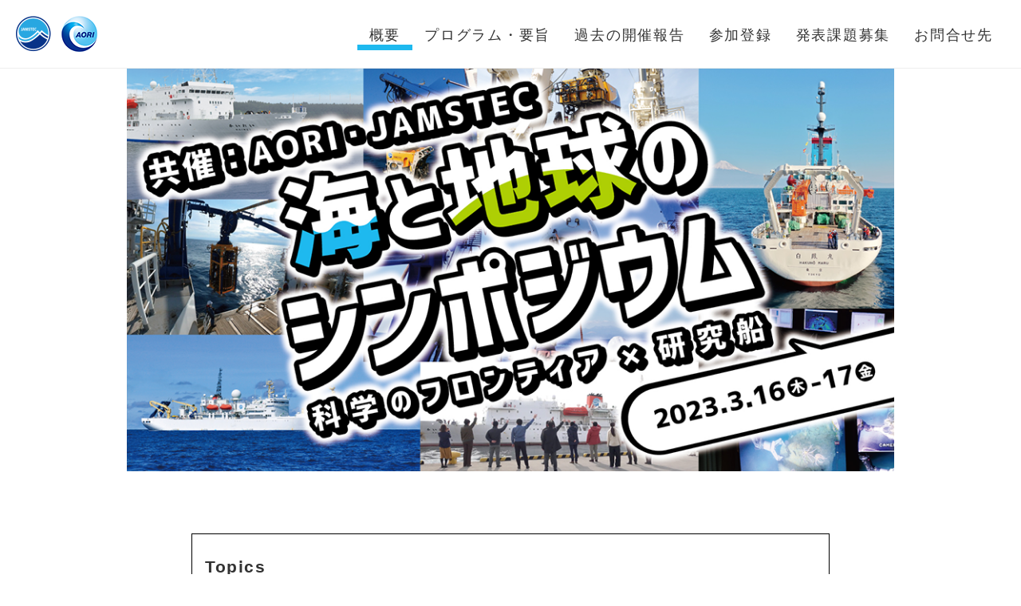

--- FILE ---
content_type: text/html
request_url: https://www.jamstec.go.jp/j/pr-event/ocean-and-earth2022/
body_size: 7017
content:
<!DOCTYPE html PUBLIC "-//W3C//DTD XHTML 1.0 Strict//EN" "http://www.w3.org/TR/xhtml1/DTD/xhtml1-strict.dtd">
<html xmlns="http://www.w3.org/1999/xhtml">
<head>
<meta http-equiv="Content-Type" content="text/html; charset=UTF-8" />
<meta http-equiv="X-UA-Compatible" content="IE=edge" />
<meta name=viewport content="width=device-width, initial-scale=1">
<title>海と地球のシンポジウム2022</title>

<link href="css/style.css" rel="stylesheet" type="text/css" />


</head>

<body>

<header id="top-head">
<div class="inner">
<div id="mobile-head">
<h1 class="logo"><a href="/j/"><img src="img/jamstec_logo.png" width="45" height="45" alt="JAMSTEC"></a><a href="https://www.aori.u-tokyo.ac.jp/" target="_blank"><img src="img/aori_logo.png" width="45" height="45" alt="JAMSTEC"></a></h1>
<div id="nav-toggle">
<div>
<span></span>
<span></span>
<span></span>
</div>
</div>
</div>
<nav id="global-nav" role="navigation">
<div id="gnav-container">
<ul id="gnav-ul" class="clearfix">
<li><a href="./" class="active">概要</a></li>
<li><a href="program.html">プログラム・要旨</a></li>
<!--<li><a href="/j/pr-event/ocean-and-earth2021/" target="_blank">前回の開催内容</a></li>-->
<li><a href="report.html">過去の開催報告</a></li>
<li><a href="entry.html">参加登録</a></li>
<li><a href="invitation.html">発表課題募集</a></li>
<li><a href="contact.html">お問合せ先</a></li>
</ul>
</div>
</nav>
</div><!---inner end------>
</header>



<section id="contents">

<section class="title-box">
<section class="title">
<section class="container">
<h1>海と地球のシンポジウム2022</h1>
</section>
</section>
</section>


<section class="outline">
<section class="container">

<div class="box-topics">
<h3 class="topics">Topics</h3>
<dl class="topics">
                
                
                <dt>2023/03/27</dt>
                <dd>「<a href="report.html">開催報告</a>」にて、「学生優秀発表賞」の受賞者を発表しました。</dd>
                <dt>2023/03/10</dt>
                <dd>「<a href="entry.html">参加登録</a>」を締め切りました。</dd>
                <dt>2023/03/03</dt>
                <dd>「<a href="entry.html">参加登録</a>」の締切を延長しました。</dd>
                <dt>2023/02/20</dt>
                <dd>「<a href="program.html">プログラム・要旨</a>」を更新しました。</dd>
                <dt>2023/02/06</dt>
                <dd>「<a href="program.html">プログラム・要旨</a>」「<a href="entry.html">参加登録</a>」を更新しました。</dd>
                
                
                <!--
                <dt>2023/02/03</dt>
                <dd>「<a href="entry.html">参加登録</a>」を更新しました。</dd>
                <dt>2022/10/21</dt>
                <dd>「<a href="invitation.html">発表課題の募集</a>」を締め切りました。</dd>
                
                <dt>2022/10/11</dt>
                <dd>「<a href="invitation.html">発表課題の募集</a>」の締切を10月21日まで延長しました。</dd>
                
                <dt>2022/09/05</dt>
                <dd>「<a href="invitation.html">発表課題の募集</a>」を開始しました。</dd>
                
         <dt>2022/08/26</dt>
                <dd>発表課題の募集開始は2022年9月頃を予定しています。</dd>-->

</dl>
</div>


<h2>概要</h2>


<p>東京大学大気海洋研究所（AORI）と海洋研究開発機構（JAMSTEC）は、JAMSTECが運用する研究船等を利用し、全国の研究者・技術者・学生等により行われた研究・技術開発の成果報告会として、「海と地球のシンポジウム2022」を開催いたします。</p>

<p>本シンポジウムは、研究船等を利用する多様な分野における成果や、分野横断的な意見交換などにより研究・技術開発が促進されることを目指しています。<br />
研究船等を利用された皆様に積極的に成果を発表いただくとともに、研究船等をまだ利用されたことのない研究者・技術者・学生等の皆様にぜひご参加いただきたく、ご登録をお待ちしております。<br />
<span style="color: #cc0000; font-size: 90%;">※今回の参加登録は終了しました</span><!--<br />
<span style="font-size: 90%;">※参加登録の詳細は後日ホームページにてお知らせする予定です。</span>--></p>






<h3>開催日</h3>
<p class="details">2023年3月16日（木）〜3月17日（金）</p>

<h3>開催方法</h3>
<p class="details"><!--実会場を予定（詳細は後日掲載）<br />
※感染症の状況により変更・中止する場合があります。-->
口頭発表、ポスター発表ともに実会場にて実施いたします。<br />
※口頭発表はZoomウェビナーによるオンライン視聴が可能です。<br />
※感染症の状況により変更・中止する場合があります。<br /><br />
実会場：東京海洋大学品川キャンパス 白鷹館、楽水会館<br />
〒108-8477 東京都港区港南4-5-7</p>

<!--<h3>参加費</h3>
<p class="details">無料</p>

<h3>プログラム概要</h3>
<p class="details">口頭発表とポスター発表を予定しておりますが、今後の感染症の状況次第では主催者にて調整させていただきますのでご了承ください。</p>



<dl>
<dt>※</dt><dd>これまで開催されてきた「ブルーアース」に代わり、2019年度航海からAORIが実施する「共同利用公募」とJAMSTECが実施していた「研究船利用公募」を一元化したことなどを踏まえ、両機関の共同で「海と地球のシンポジウム」を開催いたします。</dd>

<dt>※</dt><dd>日本の国・公・私立大学及び公的研究機関の研究者等は、AORIが実施する「共同利用公募」に応募して、JAMSTECが運用する研究船等（船舶や深海調査システム）を利用することができます。</dd>
</dl>-->
	
	












</section>
</section>


</section>


<footer>
<p class="copyright">&copy;JAMSTEC, <a href="http://www.jamstec.go.jp/">www.jamstec.go.jp</a></p>
</footer>

<script src="https://code.jquery.com/jquery-3.2.1.min.js"></script>

<script>
    $(function() {
        var $header = $('#top-head');
        // Nav Fixed
        $(window).scroll(function() {
            if ($(window).scrollTop() > 100) {
                $header.addClass('fixed');
            } else {
                $header.removeClass('fixed');
            }
        });
        // Nav Toggle Button
        $('#nav-toggle').click(function(){
            $header.toggleClass('open');
        });
    });
  </script>


</body>
</html>


--- FILE ---
content_type: text/css
request_url: https://www.jamstec.go.jp/j/pr-event/ocean-and-earth2022/css/style.css
body_size: 20776
content:
@charset "UTF-8";
/* CSS Document */


body {
	margin: 0;
	padding: 0;
	background-color:#FFF;
	line-height:1.9;
	color: #333333;
	font-family:"メイリオ",Meiryo,"Hiragino Kaku Gothic Pro","ヒラギノ角ゴ Pro W3","Osaka","ＭＳ Ｐゴシック",sans-serif;
    letter-spacing: .1em;
}

a:link  {
	color: #009fd6;
	text-decoration:underline;
}


a:visited {
	color: #009fd6;
	text-decoration:underline;
}

a:active {
	color:#aecf04;
	text-decoration:underline;
}

a:hover {
	color:#aecf04;
	text-decoration:underline;
}

 .del {
   color: #cc0000;
   text-decoration : line-through ;
 }
 .del span {
   color: #000;
 }


#contents, footer {
width: 100%;
}

footer {
    clear: both;
    margin: 40px 0 0;
    padding: 20px 0;
    background-color: #333333;
    color: #FFFFFF;
}

footer p.copyright {
    font-size: 0.8rem;
    text-align: right;
    margin: 0 50px;
    line-height: 1;
}


.container {
margin: 0 auto;
max-width: 800px;
padding: 30px 0;
}

.title-box {
margin: 0 auto;
max-width: 1000px;
}

.title {
background: url(../img/title.png)   50% 50% no-repeat;
background-size: contain;
padding-top: 50.5%;
margin: 0 auto;
height: 0;
}

.title h1 {
 text-indent:100%;
 white-space: nowrap;
 overflow: hidden;
}

h2 {
  position: relative;
  padding: 0.5rem 1rem calc(0.5rem + 10px);
  background: #e5f1a4;
  margin: 30px 0;
  font-size: 1.3rem;
  letter-spacing: .2em;
}

h2:before {
  position: absolute;
  top: -7px;
  left: -7px;
  width: 100%;
  height: 100%;
  content: '';
  border: 2px solid #000;
  border-radius: 3px;
}


/*
.btn-form {
  display: inline-block;
  padding: 1.3em 6em;
   margin: 10px 10px 30px;
  text-decoration: none;
  background-color: #00b7ee;
  color: #ffffff;
  border-bottom: solid 5px #0090bb;
  border-radius: 3px;
  letter-spacing: .2em;
}

.btn-form:link  {
	color: #ffffff;
    text-decoration: none;
}
.btn-form:visited {
	color: #ffffff;
}
.btn-form:active {
color: #ffffff;
}
.btn-form:hover {
 -webkit-transform: translateY(4px);
  transform: translateY(4px);
  box-shadow: 0px 0px 1px rgba(0, 0, 0, 0.2);
 border-bottom: solid 2px #0090bb;
  color: #ffffff;
}
*/

.btn-border-notactive {
 padding: 1em 4em;
  margin: 20px 10px 30px;
  border: 2px solid #000;
  border-radius: 0;
  background: #cccccc;
  color: #000000;
  -webkit-box-shadow: 4px 4px 0 #000;
  box-shadow: 4px 4px 0 #000;
  text-decoration: none;
  width: 35%;
  text-align: center;
}

a.btn-border {
 display: inline-block;
 padding: 1em 4em;
  margin: 20px 10px 30px;
  border: 2px solid #000;
  border-radius: 0;
  background: #93def8;
  color: #000000;
  -webkit-box-shadow: 4px 4px 0 #000;
  box-shadow: 4px 4px 0 #000;
  text-decoration: none;
}

a.btn-border:hover {
  -webkit-box-shadow: -4px -4px 0 #000;
  box-shadow: -4px -4px 0 #000;
}




/* top/outline */

.outline table {
border-top:1px solid #999999;
border-left:1px solid #999999;
border-collapse: collapse;
width:100%;
margin: 30px 0;
}

.outline table th, .outline table td {
border-right:1px solid #999999;
border-bottom:1px solid #999999;
padding: 1em 0.5em;
font-weight: normal;
letter-spacing: .08em;
}

.outline table th {
background-color: #000000;
border-bottom:1px solid #999999;
color: #ffffff;
white-space: nowrap;
padding: 1em;
}

.outline h3 {
margin-bottom: 0;
}
.outline p.details {
margin: 0 0 2em ;
}


.outline  dl {
margin: 3em 0 0;
}
.outline  dt {
float: left;
width: 1.5em;
}
.outline  dd {
margin-left: 2em;
}


.box-topics {
   margin: 3em 0;
   border: 1px #000000 solid;
}

h3.topics {
  position: relative;
  padding: 0 1rem 1rem;
  font-size: 130%;
}

h3.topics:after {
  position: absolute;
  bottom: 0;
  left: 0;
  width: 100%;
  height: 10px;
  content: '';
  background-image: -webkit-repeating-linear-gradient(135deg, #000, #000 1px, transparent 2px, transparent 5px);
  background-image: repeating-linear-gradient(-45deg, #000, #000 1px, transparent 2px, transparent 5px);
  background-size: 7px 7px;
  -webkit-backface-visibility: hidden;
  backface-visibility: hidden;
}
.outline dl.topics {
	margin: 40px 0 50px;
}

.outline dl.topics dt {
	float:left;
    font-weight: bold;
	width:8em;
    letter-spacing: normal;
    margin-left: 1em;
    padding-bottom: 0.5em;
}

.outline dl.topics dd {
	margin-left:8em;
	margin-bottom:20px;
    margin-right: 1em;
    padding-bottom: 0.5em;
}




/* invitation */


.invitation h3 {
font-weight: bold;
margin: 30px 0 0;
letter-spacing: .1em;
}


.invitation p {
margin: 0 0 0 2em;
}

.invitation dl {
margin: 0 0 0 2em;
}
.invitation dt {
float: left;
width: 2em;
}
.invitation dd {
margin-left: 2.5em;
}

.invitation ul {
margin: 0 0 0 2em;
}
.invitation li {
}
.invitation p.kform {
 margin: 30px 10px;
 padding: 20px;
 border: solid 2px #1eb9ef;
 width: 50%;
 text-align: center;
}




/* entry */

.entry p {
margin: 10px 0;
}

.entry p.entryb {
 margin: 30px 10px;
 padding: 20px;
 border: solid 2px #1eb9ef;
 width: 50%;
 text-align: center;
}

.entry dl {
}
.entry dt {
float: left;
width: 4.5em;
}
.entry dd {
margin-left: 5.5em;
}

.entry ul {
margin: 2em 0;
}
.entry li {
}


/* contact */

.contact h3 {
font-weight: bold;
margin: 30px 0;
letter-spacing: .1em;
}


.contact p {
margin: 0 0 0 2em;
}



/* program */

h3.prog {
  position: relative;
  padding: 1.5rem 0.5rem 0.5rem;
  font-size: 130%;
}

h3.prog:after {
  position: absolute;
  bottom: 0;
  left: 0;
  width: 100%;
  height: 10px;
  content: '';
  background-image: -webkit-repeating-linear-gradient(135deg, #000, #000 1px, transparent 2px, transparent 5px);
  background-image: repeating-linear-gradient(-45deg, #000, #000 1px, transparent 2px, transparent 5px);
  background-size: 7px 7px;
  -webkit-backface-visibility: hidden;
  backface-visibility: hidden;
}



.p-date {
margin: 3em 0 0;
}


.prog-sp {
   margin: 0 0 2em;
   border-collapse: collapse;
   width:100%;
   border: 2px solid #999999;
}
.prog-sp th {
   width:20%;
   border-bottom: #999999 1px dashed;
   text-align: left;
   padding: 10px;
   font-weight: normal;
   background: #f2f8fd;
}
.prog-sp th.prog-title {
   background: #1eb9ef;
   color: #ffffff;
   }

.prog-sp td {
   width:80%;
   border-bottom: 1px dashed #ccc;
   text-align: left;
   padding: 5px;
   font-weight: bold;
}
.prog-sp td.name {
   text-align: right;
   font-weight: normal;
   font-size: 90%;
}

h4.day {
   margin: 0 0 1em;
   position: relative;
   padding: 0.5rem 0 0.5rem 100px;
   border-bottom: 3px solid #000;
}

h4.day span {
   font-family: 'Roboto', sans-serif;
   font-size: 1.5em;
   line-height: 1;
   position: absolute;
   bottom: 0.5em;
   left: 0;
}

table.note{
   margin: 3em 0 2em;
   font-size: 70%;
}
table.note td{
   padding: 1px;
   width: 15%;
   white-space: nowrap;
   text-align: center;
}

table.day1 {
   margin: 0 0 3em;
}
table.day1 td, th {
	padding: 3px;
    letter-spacing: normal;
}
table.day1 th {
	background: #000000;
    width: 1%;
    color: #ffffff;
    font-size: 70%;
}
table.day1 td {
   height: 60px;
}
table.day1 td.zoom {
   width: 33%;
   text-align: center;
   background: #666666;
   color: #ffffff;
   font-weight: bold;
}

table.day1 td.zoomurl {
   width: 33%;
   text-align: center;
   background: #1eb9ef;
   font-weight: bold;
}
table.day1 td.zoomurl a {
   color: #ffffff;
}
table.day1 td.zoomurl a:hover {
   color: #fff08f;
}

table.day1 td.chair {
   text-align: right;
   color:#999999;
   font-size: 80%;
   line-height: normal;
   vertical-align: bottom;
   padding-bottom: 0;
}
table.day1 td.details {
   word-break : break-all;
   line-height: 125%;
   font-size: 90%;
   vertical-align: top;
}

table.day1 td.details  strong {
   text-decoration: underline;
}
table.day1 td.details a {
   font-size: 75%;
   text-decoration: none;
   letter-spacing: normal;
   line-height: 0.5;
}
table.day1 td.t-line {
   border-right: 1px dashed #999999;
}
table.day1 td.greeting {
   background: #37b4bc;
   color: #ffffff;
}
table.day1 td.sp,table.note td.sp {
   border: 4px solid #2b73a9;
}
table.day1 td.c01,table.note td.c01 {
   background: #d9f2fe;
}
table.day1 td.c02,table.note td.c02 {
   background: #e3f8f2;
}
table.day1 td.c03,table.note td.c03 {
   background: #fdf4b9;
}
table.day1 td.c04,table.note td.c04 {
   background: #fde8e9;
}
table.day1 td.c05,table.note td.c05 {
   background: #efe5f8;
}
table.day1 td.c06,table.note td.c06 {
   background: #f0e7d1;
}
table.day1 td.c07,table.note td.c07{
   background: #eef6d2;
}
table.day1 td.c08,table.note td.c08 {
   background: #fdf4b9;
}
table.day1 td.c09,table.note td.c09 {
   background: #fde5ae;
}
.time {
   margin: 0 0 5px;
   padding-left: 5px;
   color: #ffffff;
   background: #666666;
   font-size: 80%;
}
.tag-r {
   background: #ffffff;
   color: #ef5457;
   font-size: 80%;
}
.tag-v {
   background: #ffffff;
   color: #00a0ea;
   font-size: 80%;
}
.tag-stud {
   background: #666666;
   color: #ffffff;
   font-size: 75%;
}
.v-num {
   font-size: 80%;
}


/* program-zoomurl */

.request {
   width: 80%;
   text-align: center;
   background: #1eb9ef;
   font-weight: bold;
   padding: 10px;
   margin: 0 auto 1em;
}
.request a {
   color: #ffffff;
}
.request a:hover {
   color: #fff08f;
}

a.jump_bt {
   display: block;
   width: 60%;
   text-align: center;
   background:#FF9F40;
   font-weight: bold;
   padding: 15px;
   margin: 0 auto 1em;
   color: #ffffff;
   text-decoration: none;
   border-radius: 10px; 
}

a.jump_bt:hover {
   background:#FFD494;
}


/* report */

h3.rep {
  position: relative;
  padding: 1.5rem 0.5rem 0.5rem;
  font-size: 130%;
}

h3.rep:after {
  position: absolute;
  bottom: 0;
  left: 0;
  width: 100%;
  height: 10px;
  content: '';
  background-image: -webkit-repeating-linear-gradient(135deg, #000, #000 1px, transparent 2px, transparent 5px);
  background-image: repeating-linear-gradient(-45deg, #000, #000 1px, transparent 2px, transparent 5px);
  background-size: 7px 7px;
  -webkit-backface-visibility: hidden;
  backface-visibility: hidden;
}


.report dl {
margin: 0 0 5em;
}
.report dt {
float: left;
width: 6em;
margin-bottom: 1em;
}
.report dd {
margin-left: 6.5em;
margin-bottom: 1em;
}

.report dl.presenter {
margin: 0 0 3em 1em;
}
.report dl.presenter dt {
float: left;
width: 6em;
margin-bottom: 0;
}
.report dl.presenter dd {
margin-left: 6.5em;
margin-bottom: 0;
}

.pic-l {
margin: 0 0 2em;
float: left;
text-align: center;
font-size: 85%;
}
.pic-r {
margin: 0 0 2em;
float: right;
text-align: center;
font-size: 85%;
}
.pic-cen {
margin: 0 0 2em;
text-align: center;
font-size: 85%;
}










/* header */



#title_logo {
float: left;
}

.inner {
/*
width: 980px;
*/
  margin: 0 auto;
  position: relative;
}

.inner:after {
  content:"";
  clear: both;
  display: block;
}

/*--------header-----------*/

#top-head {
/*
  top: -100px;
  margin: 100px auto 0;
  position: absolute;
  padding: 30px 0 0;
*/
  width: 100%;
  margin: 0 auto 0;
  padding: 0;
  line-height: 1;
  z-index: 999;
  border-bottom:1px solid #EEE;
}

#top-head a,
#top-head {
    color: #333;
    text-decoration: none;
}


#top-head .logo {
    float: left;
    position: relative;
    font-weight: normal;
    padding:0;
    font-size: 1.5rem;
    height: 45px;
    /*width:175px;*/
    margin: 20px;
}

#top-head img {
margin-right: 0.5em;
}


#top-head .logo a.jamlogo:hover,
#top-head .logo a.jamlogo:active {
/*
    filter: grayscale(0);
    opacity: 1;
    transition: filter 0.2s ease-in;
    transition: opacity 0.2s ease-in;
*/
}

#global-nav ul {
    list-style: none;
    position: absolute;
    right: 20px;
    top: 10px;
/*
    top: 20px;
font-size: 14px;
*/
}
#global-nav ul li {
    float: left;
    padding:0 ;
/*
border-left: 1px solid #000;
*/
}
#global-nav ul li a {
    padding: 10px 15px;
    position: relative;
    display: inline-block;
    letter-spacing: .1em;
    font-weight: normal;
    font-size: 110%;
}

#global-nav ul li a::after {
   content: '';
   position: absolute;
   bottom: 0;
   left: 0;
   width: 100%;
   height: 7px;
   -webkit-transform: scaleX(0);
   -ms-transform: scaleX(0);
   transform: scaleX(0);
   background-color: #1eb9ef;
   -webkit-transition: all .1s ease;
   transition: all .1s ease;
}

#global-nav ul li a:hover::after {
  -webkit-transform: scaleX(1);
  -ms-transform: scaleX(1);
  transform: scaleX(1);
}

#global-nav ul li a.active::after {
  -webkit-transform: scaleX(1);
  -ms-transform: scaleX(1);
  transform: scaleX(1);
}



nav span{
    background:#666;
    height:2px;
    display:block;
    position:relative;
    width:50px;
    left:0;
}


/*--------固定化されたときのCSS-----------*/

#top-head.fixed {
    margin-top: 0;
    top: 0;
    position: fixed;
    padding-top: 0;
    background: #fff;
    background: rgba(255,255,255,.8);
    transition: top 0.5s ease-in;
    -webkit-transition: top 0.5s ease-in;
    -moz-transition: top 0.5s ease-in;
}

#top-head.fixed .logo {
  position: relative;
/*    font-size: 24px;
*/
    color: #333;
}

#top-head.fixed .logo a {
  width: 100%;
/*
  position: absolute;
height: 30px;
*/
}


#top-head.fixed #global-nav ul li a {
    color: #333;
    padding: 10px 15px;
    padding-bottom: 10px;
}




/*-----------スマホのトグルボタンのCSS-------------*/

#nav-toggle {
    display: none;
    position: absolute;
    right: 12px;
    top: 14px;
    width: 34px;
    height: 36px;
    cursor: pointer;
    z-index: 101;
}
#nav-toggle div {
    position: relative;
}
#nav-toggle span {
    display: block;
    position: absolute;
    height: 4px;
    width: 100%;
    background: #000;
    left: 0;
    -webkit-transition: .35s ease-in-out;
    -moz-transition: .35s ease-in-out;
    transition: .35s ease-in-out;
}
#nav-toggle span:nth-child(1) {
    top: 0;
}
#nav-toggle span:nth-child(2) {
    top: 11px;
}
#nav-toggle span:nth-child(3) {
    top: 22px;
}



/*---------gnav sp--------------*/
/*-----------スマホ-------------*/
/*PCで改行無効化*/
@media screen and (min-width: 768px){
.br-sponly { 
    display:none;
}
}



@media screen and (max-width: 1024px) {


body {
font-size: 90%;
letter-spacing: 0;
}

.top_title h1 img {
width:100%;
max-width:400px;
}
.container {
width: 90%;
}

.prog_num, .regist_num, .regist_date {
white-space: normal;
}

.venture_main table.offshoretable th img {
width:100%;
}

.top_patent_container {
width:45%;
}

table.list td.date {
white-space: normal;
}



#contents {
margin-top:70px;
}

    .head-inner {
      display: none;
    }

    .slick-next {
      right: 0;
    }

    #top-head,
    .inner {
        width: 100%;
        padding: 0;
    }
    #top-head {
        top: 0;
        position: fixed;
        margin-top: 0;
    }
    /* Fixed reset */
    #top-head.fixed {
        padding-top: 0;
        background: transparent;
    }
    #mobile-head {
        background: #fff;
        width: 100%;
        height: 56px;
        z-index: 999;
        position: relative;
    }
#top-head.fixed .logo,
    #top-head .logo {
        position: absolute;
        height: 45px;
      margin:15px 50px;
/*
left: 13px;
        height: 50px;
        top: 15px;
        color: #333;
        font-size: 26px;
*/
}



h2 {
  font-size: 1.1rem;
}
h3 {
    font-size: 1rem;
}


    #global-nav {
        position: absolute;
        /* 開いてないときは画面外に配置 */
        top: -1000px;
        background: #000;
        width: 100%;
        text-align: center;
        padding: 10px 0;
        -webkit-transition: .5s ease-in-out;
        -moz-transition: .5s ease-in-out;
        transition: .5s ease-in-out;
    }
    #global-nav ul {
        list-style: none;
        position: static;
        right: 0;
        bottom: 0;
        font-size: 14px;
    }
    #global-nav ul li {
        float: none;
        position: static;
        padding: 18px 0;
        color: #fff;
    }
    #top-head #global-nav ul li a,
    #top-head.fixed #global-nav ul li a {
        width: 100%;
        display: block;
        color: #fff;
        padding: 18px 0;
    }
    #nav-toggle {
        display: block;
    }
    /* #nav-toggle 切り替えアニメーション */
    .open #nav-toggle span:nth-child(1) {
        top: 11px;
        -webkit-transform: rotate(315deg);
        -moz-transform: rotate(315deg);
        transform: rotate(315deg);
    }
    .open #nav-toggle span:nth-child(2) {
        width: 0;
        left: 50%;
    }
    .open #nav-toggle span:nth-child(3) {
        top: 11px;
        -webkit-transform: rotate(-315deg);
        -moz-transform: rotate(-315deg);
        transform: rotate(-315deg);
    }
    /* #global-nav スライドアニメーション */
    .open #global-nav {
        /* #global-nav top + #mobile-head height */
        -moz-transform: translateY(1056px);
        -webkit-transform: translateY(1056px);
        transform: translateY(1056px);
    }
    

table.note {
   margin-left: auto;
   margin-right: auto;
   width: 100%;
}
table.note td{
   display: block;
   width: 100%;
}


.outline dl.topics dt {
	float:none;
}

.outline dl.topics dd {
	margin-left:1em;
	margin-bottom:20px;
}


.pic-l {
float: none;
}
.pic-r {
float: none;
}
    
}

/*------------タブレット用------------------*/

@media screen and (max-width: 1200px) {

#contents {
margin-top:70px;
}
.container {
width: 90%;
}
.prog_num, .regist_num, .regist_date {
white-space: normal;
}

table.list td.date {
white-space: normal;
}


  .head-inner {
    display: none;
  }

  .slick-next {
    right: 0;
  }

  #top-head,
  .inner {
      width: 100%;
      padding: 0;
  }
  #top-head {
      top: 0;
      position: fixed;
      margin-top: 0;
  }
  /* Fixed reset */
  #top-head.fixed {
      padding-top: 0;
      background: transparent;
  }
  #mobile-head {
      background: #fff;
      width: 100%;
      height: 70px;
      z-index: 999;
      position: relative;
  }
  #top-head.fixed .logo,
  #top-head .logo {
      position: absolute;
      height: 45px;
      margin:15px 20px;
/*
left: 13px;
      height: 50px;
      top: 15px;
      color: #333;
      font-size: 26px;
*/
}
  #global-nav {
      position: absolute;
      /* 開いてないときは画面外に配置 */
      top: -1000px;
      background: #000;
      width: 100%;
      text-align: center;
      padding: 10px 0;
      -webkit-transition: .5s ease-in-out;
      -moz-transition: .5s ease-in-out;
      transition: .5s ease-in-out;
  }
  #global-nav ul {
      list-style: none;
      position: static;
      right: 0;
      bottom: 0;
      font-size: 14px;
      padding-left:0;
  }
  #global-nav ul li {
      float: none;
      position: static;
      padding: 13px 0;
      color: #fff;
  }
  #top-head #global-nav ul li a,
  #top-head.fixed #global-nav ul li a {
      width: 100%;
      display: block;
      color: #fff;
      padding: 13px 0;
  }
  #nav-toggle {
      display: block;
      right: 25px;
      top: 20px;
  }
  /* #nav-toggle 切り替えアニメーション */
  .open #nav-toggle span:nth-child(1) {
      top: 11px;
      -webkit-transform: rotate(315deg);
      -moz-transform: rotate(315deg);
      transform: rotate(315deg);
  }
  .open #nav-toggle span:nth-child(2) {
      width: 0;
      left: 50%;
  }
  .open #nav-toggle span:nth-child(3) {
      top: 11px;
      -webkit-transform: rotate(-315deg);
      -moz-transform: rotate(-315deg);
      transform: rotate(-315deg);
  }
  /* #global-nav スライドアニメーション */
  .open #global-nav {
      /* #global-nav top + #mobile-head height */
      -moz-transform: translateY(1056px);
      -webkit-transform: translateY(1056px);
      transform: translateY(1056px);
  }


}





